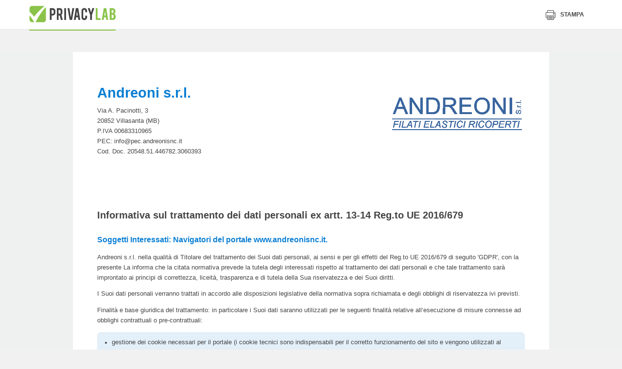

--- FILE ---
content_type: text/html
request_url: https://www.privacylab.it/informativa.php?20548446782
body_size: 31060
content:
<!doctype html>
<html class="no-js" lang="" prefix="og: http://ogp.me/ns#">
<head>
    
    <meta charset="utf-8">
    <meta http-equiv="x-ua-compatible" content="ie=edge">
        <title>PrivacyLab</title>
    <meta property="og:site_name" content="PrivacyLab">
                    <meta name="description" content="PrivacyLab è il sito dedicato alla privacy e al nuovo Regolamento Europeo sulla protezione dei dati personali con il software migliore per gestire il GDPR">
    <meta name="viewport" content="width=device-width, initial-scale=1">

    <link rel="icon" href="/html/images/icons/standard/favicon.ico"><link rel="apple-touch-icon" href="/html/images/icons/standard/apple-icon.png"><meta name="apple-mobile-web-app-status-bar-style" content="white"><link rel="apple-touch-icon" sizes="57x57" href="/html/images/icons/standard/apple-icon-57x57.png"><link rel="apple-touch-icon" sizes="60x60" href="/html/images/icons/standard/apple-icon-60x60.png"><link rel="apple-touch-icon" sizes="72x72" href="/html/images/icons/standard/apple-icon-72x72.png"><link rel="apple-touch-icon" sizes="76x76" href="/html/images/icons/standard/apple-icon-76x76.png"><link rel="apple-touch-icon" sizes="114x114" href="/html/images/icons/standard/apple-icon-114x114.png"><link rel="apple-touch-icon" sizes="120x120" href="/html/images/icons/standard/apple-icon-120x120.png"><link rel="apple-touch-icon" sizes="144x144" href="/html/images/icons/standard/apple-icon-144x144.png"><link rel="apple-touch-icon" sizes="152x152" href="/html/images/icons/standard/apple-icon-152x152.png"><link rel="apple-touch-icon" sizes="180x180" href="/html/images/icons/standard/apple-icon-180x180.png"><meta name="apple-mobile-web-app-title" content="PrivacyLab"><link rel="icon" type="image/png" sizes="192x192" href="/html/images/icons/standard/android-icon-192x192.png"><link rel="icon" type="image/png" sizes="32x32" href="/html/images/icons/standard/favicon-32x32.png"><link rel="icon" type="image/png" sizes="96x96" href="/html/images/icons/standard/favicon-96x96.png"><link rel="icon" type="image/png" sizes="16x16" href="/html/images/icons/standard/favicon-16x16.png"><link rel="manifest" href="/html/images/icons/standard/manifest.json"><meta name="msapplication-TileColor" content="#ffffff"><meta name="msapplication-TileImage" content="/html/images/icons/standard/ms-icon-144x144.png"><meta name="theme-color" content="#ffffff">

    <link rel="stylesheet" href="/html/css/normalize.css?v=20260114113403">
    <link rel="stylesheet" href="/html/css/icons.css?v=20260114113403">
    <link rel="stylesheet" href="/html/css/slick.css?v=20260114113403">
    <link rel="stylesheet" href="/html/css/pikaday.css?v=20260114113403">
    <link rel="stylesheet" href="/html/css/jquery.fancybox.min.css?v=20260114113403">
    <link rel="stylesheet" href="/html/css/style.min.css?v=20260114113403">
    <link rel="stylesheet" data-href="/html/build/styles.css" href="/html/build/styles.css?v=20260114113403">
    <link rel="stylesheet" href="/html/css/trapstudio.css?v=20260114113403">
    
    <style type="text/css">
        .u-desktop{display:none}.l-app-viewport{position:relative;background-color:#eef1ef;padding-top:25px;z-index:1}.l-app-viewport>.l-container{min-height:70vh;background-color:#fff;padding-left:75px;padding-right:75px}.c-sheet{background-color:#f6f8f7;margin-top:7px}.c-sheet__header{background-color:#e2e2e2;padding:20px 30px;cursor:pointer}.c-sheet__header__title{display:inline-block;vertical-align:middle;color:#4a4a4a;font-size:18px;line-height:22px;font-weight:700}.c-sheet__header__toggle{color:#444;font-size:14px;line-height:22px;font-weight:400;float:right}.c-sheet__header__toggle__more{display:inline-block;vertical-align:middle}.c-sheet__header__toggle__less{display:none;vertical-align:middle}.c-sheet__header__toggle .icon{display:inline-block;vertical-align:middle;font-size:19px;margin-left:10px}.c-sheet__header__toggle .icon-404{display:none}.c-sheet__content{padding:30px}.c-sheet--collapsible .c-sheet__content{display:none}.c-sheet--collapsible.j-open .c-sheet__content{display:block}.c-sheet--collapsible.j-open .c-sheet__header__toggle__more{display:none}.c-sheet--collapsible.j-open .c-sheet__header__toggle__less{display:inline-block}.c-sheet--collapsible.j-open .c-sheet__header__toggle .icon-404{display:inline-block}.c-sheet--collapsible.j-open .c-sheet__header__toggle .icon-plus-big{display:none}*{box-sizing:border-box}.c-license__header{display:-webkit-box;display:flex;justify-content:space-between;align-items:center;height:40px;color:#fff;background-color:#8bc34a;font-family:Jaldi;padding:6px 10px;border-radius:5px 5px 0 0;-webkit-box-pack:justify;-ms-flex-pack:justify;-webkit-box-align:center;-ms-flex-align:center}.c-license__title{display:inline-block;vertical-align:middle;font-size:14px}.c-license__title strong{font-weight:700;text-transform:uppercase}.c-license__title .icon{display:inline-block;vertical-align:middle;font-size:18px;margin-right:5px}.c-license__button{display:inline-block;vertical-align:middle;height:25px;font-size:14px;line-height:1;font-weight:700;text-transform:uppercase;padding:5px 15px;border:1px solid #fff}.c-license__content{display:-webkit-box;display:flex;flex-wrap:wrap;background-color:#eef1ef;padding:10px 0;border-radius:0 0 5px 5px}.c-license__detail{display:inline-block;vertical-align:top;width:50%;color:#787878;font-size:13px;padding-left:10px;padding-right:10px;border-right:1px solid #d4d6d5;box-sizing:border-box}.c-license__detail>*{display:block;line-height:1.5;word-wrap:break-word}.c-license__detail:last-of-type{border-right:none}.c-licence__detail-title{color:#002514;font-weight:700;text-transform:uppercase;letter-spacing:.37px;margin-bottom:10px}.c-widget{position:relative;display:block;color:#787878;background-color:#fff;font-family:Jaldi;font-size:14px;line-height:1.4;padding:18px;padding-left:120px;border-radius:5px;box-shadow:0 0 8px rgba(0,0,0,.1)}.c-widget--module{padding-left:120px}.c-widget--report{padding-left:210px}.c-widget--document{padding:25px;padding-left:75px}.c-widget--module .icon{position:absolute;top:50%;left:34px;color:#314e3c;font-size:70px;-webkit-transform:translateY(-50%);transform:translateY(-50%)}.c-dashboard-container--admin .c-widget--module .icon{top:40px;-webkit-transform:none;transform:none}.c-widget--document .icon{position:absolute;top:25px;left:25px;font-size:35px}.c-widget__figure{position:absolute;top:18px;left:18px;width:84px;height:84px;border-radius:3px;overflow:hidden}.c-widget__figure img{width:100%;height:100%;-o-object-fit:cover;object-fit:cover}.c-widget__title{color:#002514;font-family:myriad-pro-condensed;font-size:16px;font-weight:700;text-transform:uppercase;margin-bottom:15px}.c-widget__lead{color:#444;font-size:12px;text-transform:uppercase;letter-spacing:.35px;margin-bottom:3px}.c-widget__legend{list-style:none;padding-left:0;margin-top:10px;margin-bottom:0}.c-widget__legend-item{color:#444;font-size:14px;line-height:1.8;font-weight:700}.c-widget__legend-item span{display:inline-block;vertical-align:middle;width:12px;height:12px;border-radius:50%;margin-right:5px}.c-widget--news .c-widget__content{max-height:72px;overflow:hidden}.c-dashboard-container--admin .c-widget--module .c-widget__content{max-height:92px}.c-widget--document .c-widget__content,.c-widget--module .c-widget__content{max-height:34px;overflow:hidden}.c-widget__button{display:inline-block;margin-top:15px;margin-left:0;margin-bottom:0}.c-dashboard-activity__item-title{color:#002514;font-size:13px;font-weight:700;text-transform:uppercase;letter-spacing:.37px;margin-bottom:5px}.c-dashboard-activity__item{color:#787878;font-size:14px;font-weight:400}.c-dashboard-activity__header{padding-right:25px;padding-bottom:15px;border-bottom:1px solid #dee5e1;margin-right:-25px;margin-bottom:15px}.c-dashboard-activity__title{display:inline-block;vertical-align:middle;color:#002514;font-family:myriad-pro-condensed;font-size:16px;line-height:1;font-weight:700;text-transform:uppercase}.c-dashboard-activity__icon{display:inline-block;vertical-align:middle;color:#573c68;font-size:13px;line-height:16px;margin-right:5px;margin-right:10px}.l-app--dashboard .l-container{font-size:0}.l-app--dashboard main{background-color:#eef1ef}.c-dashboard-header{text-align:center;margin-bottom:23px}.c-dashboard-container--admin .c-dashboard-header{text-align:left}.c-dashboard-header__title{color:#002514;font-family:myriad-pro-condensed;font-size:22px;font-weight:700;text-transform:uppercase}.c-dashboard-section{margin-bottom:7px}.c-dashboard-section__header{text-align:center;padding-bottom:10px;border-bottom:2px solid #e6ebe8;margin-bottom:12px}.c-dashboard-section__title{color:#7a7a7a;font-family:myriad-pro-condensed;font-size:16px;text-transform:uppercase}.c-dashboard-container{padding-top:30px;padding-bottom:40px}.c-dashboard-container--user{max-width:80%;margin:0 auto}.c-dashboard-container .l-2col>*,.c-dashboard-container .l-4col>*{margin-bottom:1%}.c-sidebar{background-color:#fff;padding:25px}.c-sidebar .c-tabs__nav{margin:0;margin-bottom:20px}.c-sidebar .c-tabs__nav::after{left:0;right:-25px}.c-sidebar .c-document-box__item{width:100%}.c-sidebar .c-document-box__item{padding-left:75px}.c-sidebar .c-document-box__item::before{left:0}.c-sidebar .c-tabs{padding-bottom:0;margin-bottom:20px}.c-dashboard-activity-slider .slick-arrow,.c-widget-slider .slick-arrow{background-color:transparent;border:none}.c-dashboard-activity-slider .slick-prev,.c-widget-slider .slick-prev{display:none!important}.c-dashboard-activity-slider .slick-next,.c-widget-slider .slick-next{position:absolute;top:50%;right:-40px;font-size:30px;-webkit-transform:translateY(-50%);transform:translateY(-50%)}.c-dashboard-activity-slider .slick-next{right:-20px;font-size:22px}.c-widget .c-graphic-pie{position:absolute;top:18px;left:18px}.pie-wrapper{position:relative;width:1em;height:1em;font-size:170px}.pie-wrapper-2{position:absolute;top:13px;left:13px;font-size:144px}.pie-wrapper .pie{position:absolute;top:0;left:0;width:100%;height:100%;clip:rect(0,1em,1em,.5em)}.pie-wrapper .pie .half-circle{position:absolute;top:0;left:0;width:100%;height:100%;border:10px solid #3498db;border-radius:50%;clip:rect(0,.5em,1em,0)}.c-graphic-pie-label{position:absolute;top:50%;left:50%;display:block;color:#ecf0f1;color:#002514;text-align:center;font-family:myriad-pro-condensed;font-size:24px;text-transform:uppercase;letter-spacing:.22px;border-radius:50%;cursor:default;-webkit-transform:translate(-50%,-50%);transform:translate(-50%,-50%)}.c-graphic-pie-label .label{display:inline-block;vertical-align:top;color:#002514;text-align:center;font-family:myriad-pro-condensed;font-size:24px;text-transform:uppercase;letter-spacing:.22px}.c-graphic-pie-label .label:first-of-type{margin-right:8px}.pie-wrapper .label .smaller{display:inline-block;vertical-align:middle;font-size:16px}.pie-wrapper .shadow{width:100%;height:100%;border:10px solid #d8d8d8;border-radius:50%}.pie-wrapper-2 .shadow{border-color:#ededed}.pie-wrapper .pie .half-circle{border-color:#573c68}.pie-wrapper-2 .pie .half-circle{border-color:#8bc34a}.pie-wrapper .pie .left-side{-webkit-transform:rotate(64.8deg);transform:rotate(64.8deg)}.pie-wrapper-2 .pie .left-side{-webkit-transform:rotate(180deg);transform:rotate(180deg)}.pie-wrapper .pie .right-side{display:none}.c-label-legend{display:block;width:12px;height:12px;border-radius:50%;margin:0 auto}.l-app--dashboard .c-modal__content__body .c-table{width:100%;border-collapse:collapse}.c-table__thead-title{color:#444;text-align:right;font-size:17px;font-weight:400;-webkit-transform:rotate(-45deg);transform:rotate(-45deg)}.l-app--dashboard .c-modal__content__body .c-table tbody{font-size:17px}.l-app--dashboard .c-modal__content__body .c-table thead tr{height:60px}.l-app--dashboard .c-modal__content__body .c-table tbody tr{height:40px;border-bottom:1px dashed #c7c7c7}.l-app--dashboard .c-modal__content__body .c-table tbody tr td{text-align:center;padding-top:15px}.l-app--dashboard .c-modal__content__body .c-table tbody tr td .icon{font-size:13px}.l-app--dashboard .c-modal__content__body .c-table tbody tr td .icon-check{color:#8bc34a}.l-app--dashboard .c-modal__content__body .c-table tbody tr td .icon-close{color:#8c0000}.l-app--dashboard .c-modal__content__body .c-table tbody tr td:first-of-type{width:30%;text-align:left;font-weight:700}.l-app--dashboard .c-modal__content__body .c-table tbody tr td:last-of-type{color:#c5c5c5;font-family:myriad-pro-condensed;font-size:20px;text-transform:uppercase;letter-spacing:.18px}.l-app--dashboard .c-modal__content__body .c-table tbody tr td:last-of-type strong{color:#3e3e3e;font-weight:700}.c-modal__title{color:#444;font-size:13px;font-weight:700;text-transform:uppercase}#modal-details .c-modal__content__header{padding:15px 30px}#modal-details .c-modal__content__body{padding:30px}#modal-details .c-modal__content{border-radius:0}.c-widget-modal .c-widget__title{display:block}.c-widget-modal .c-graphic-pie{position:absolute}.c-hero-picture{position:relative;background-size:cover;background-repeat:no-repeat;padding:48px 0;border-bottom:4px solid #fff;background-position:center}.c-hero-picture__text{background-color:rgba(255,255,255,.85);text-align:center;padding:38px 30px;margin:0 auto}.c-hero-picture__title{color:#303030;font-family:myriad-pro-condensed;font-size:30px;font-weight:700}.c-hero-picture__lead{font-size:23px}.c-hero__anchor{position:absolute;top:100%;left:50%;width:52px;height:52px;color:#fff;background-color:#8bc34a;text-align:center;line-height:52px;border:4px solid #fff;border-radius:50%;-webkit-transform:translate(-50%,-50%);transform:translate(-50%,-50%);z-index:1}.c-hero__anchor .icon{display:inline-block;font-size:24px;-webkit-transform:rotate(90deg);transform:rotate(90deg)}.c-product-features__list{color:#444;background-image:none;background-color:#fff;padding:0;margin-left:0;margin-right:0}.c-product-features__list h2,.c-product-features__list h3,.c-product-features__list h4,.c-product-features__list h5{color:#444}.c-product-features__list__title{border-bottom:2px solid rgba(68,68,68,.2);margin-left:0;margin-right:0;margin-bottom:23px}.c-product-features__list__items{padding-left:0}.c-product-features__list__items .icon{position:relative;top:auto;left:auto;display:inline-block;vertical-align:middle;color:#8bc34a;font-size:20px;margin-right:5px}.c-product-features{position:relative;display:block;background-color:#fff;padding:20px;border-radius:8px;margin-left:0;margin-right:0;overflow:hidden}.c-product-features__list li{width:100%;padding-right:0;margin-right:0}.l-page--come-funziona .c-certificazioni{max-width:100%;text-align:center;padding-top:40px;padding-bottom:0;border-top:2px solid rgba(68,68,68,.2);margin-top:0}.l-page--come-funziona .c-certificazioni__title{margin-right:30px}.l-page--come-funziona .c-certificazioni__list,.l-page--come-funziona .c-certificazioni__title{width:auto}.c-tools{text-align:center;padding-top:300px;padding-bottom:56px;margin-top:-240px}.c-tools__title{color:#fff;font-family:myriad-pro-condensed;font-size:30px;font-weight:700}.c-tools__lead{color:rgba(255,255,255,.8);font-size:23px}.c-tools__content{margin-top:32px}.c-tool{display:inline-block;background-color:#fff;text-align:left;padding:25px;border-radius:8px;margin-bottom:28px}.c-tool:last-of-type{margin-right:0}.c-tool__header{position:relative;display:-webkit-box;display:flex;align-items:center;height:54px;padding-left:64px;margin-bottom:15px;-webkit-box-align:center}.c-tool__figure{position:absolute;top:0;top:50%;left:0;width:56px;height:56px;border-radius:5px;-webkit-transform:translateY(-50%);transform:translateY(-50%)}.c-tool__title{color:#303030;font-family:myriad-pro-condensed;font-size:27px;line-height:1;font-weight:700}.c-tool__text strong{display:block;color:#444;font-size:18px}.c-tool__button{min-width:0;background-color:#573c6c;font-family:myriad-pro-condensed;font-size:13px;line-height:1;padding:10px 18px;border-radius:5px;margin-top:24px}.c-courses{padding:88px 0}.c-courses__title{font-family:myriad-pro-condensed;font-size:30px;font-weight:700}.c-courses__lead{color:rgba(43,43,43,.7);font-size:23px;line-height:1.4}.c-courses__content{margin-top:32px}.c-course{position:relative;display:block;background-color:#fff;padding:16px;padding-bottom:67px;border-radius:8px;box-shadow:0 0 30px 0 rgba(0,0,0,.1);margin-bottom:16px;overflow:hidden}.c-course:last-of-type{margin-right:0}.c-course__figure{height:112px;margin-top:-16px;margin-left:-16px;margin-right:-16px}.c-course__figure img{width:100%;height:100%;-o-object-fit:cover;object-fit:cover;font-family:'object-fit: cover;'}.c-course__price{display:block;color:#fff;background-color:#f19937;text-align:right;font-family:myriad-pro-condensed;font-size:13px;font-weight:700;text-transform:uppercase;padding:4px 16px;margin-left:-16px;margin-right:-16px}.c-course__button{position:absolute;left:16px;bottom:16px;color:#fff;background-color:#f19937;font-family:myriad-pro-condensed;font-size:13px;line-height:1;padding:10px 18px;border-radius:5px;margin-top:16px}.c-course__text{font-size:15px;line-height:1.46;margin-top:8px}.c-course__lead{font-family:myriad-pro-condensed;font-size:13px;text-transform:uppercase;margin-top:16px}.c-course__title{min-height:58px;color:#303030;font-family:myriad-pro-condensed;font-size:27px;line-height:1.1;font-weight:700;margin-top:6px}.l-flex{display:-webkit-box;display:flex;align-items:center;-webkit-box-align:center;-webkit-box-orient:vertical;-webkit-box-direction:normal;flex-direction:column}.c-courses__article{position:relative;font-size:15px;line-height:1.46;padding:32px;padding-left:24px;-webkit-box-flex:1;flex:1}.c-courses__article::after{content:"";position:absolute;top:0;right:0;bottom:0;width:100%;background-color:rgba(241,153,55,.2);border-radius:8px;z-index:-1}.c-courses__article-title{color:#303030;font-size:18px;font-weight:700;text-transform:uppercase;margin-bottom:5px}.c-function{background-color:#eff1ef;padding-top:75px;padding-bottom:340px;margin-bottom:-320px}.c-function__title{color:#303030;font-family:myriad-pro-condensed;font-size:30px;font-size:43px;font-weight:700}.c-table-function-container{position:relative;border-radius:8px}.c-table-function{width:100%;border-collapse:collapse}.c-table-function thead td{position:absolute;top:0;left:0;right:0;text-align:center;-webkit-transform:translateY(-50%);transform:translateY(-50%)}.c-table-function tbody td,.c-table-function tbody th{width:10%;text-align:center}.c-table-function tbody td:first-child,.c-table-function tbody th:first-child{width:46%;text-align:left}.c-table-function tbody th{color:#767676;font-size:18px;line-height:24px;font-weight:400;padding:25px 0}.c-table-function tbody th img{max-width:150px}.c-table-function tbody td{color:#4c4c4c;font-size:17px;line-height:24px;font-weight:700;padding:15px 0;border-top:1px dashed #cbcbcb}.c-table-function tbody td small{display:block;font-size:15px;font-weight:400}.c-table-function tbody tr:last-child td{padding-bottom:25px}.c-table-function tbody td .icon{display:inline-block;width:26px;height:26px;color:#fff;text-align:center;font-size:10px;line-height:28px;border-radius:50%}.c-table-function tbody td .icon-check{background-color:#8bc34a}.c-table-function tbody td .icon-close-small{background-color:#a71111}.c-table-function .c-select-container{width:100%;height:44px;padding-right:0;border-radius:3px;box-shadow:1px 1px 2px 0 rgba(0,0,0,.3);margin:0 auto}.c-table-function .c-select{width:100%;height:44px;padding-right:30px}.c-table-function__price{text-align:right;font-family:myriad-pro-condensed;margin-top:10px}.c-table-function__price small{color:#a5a5a5;font-size:15px}.c-table-function__price strong{display:block;font-size:23px;text-transform:uppercase}.c-table-function__price strong span{font-size:52px;margin-right:8px}.c-table-function tbody th:first-child strong{display:block;color:#444;font-size:19px;font-weight:700;text-transform:uppercase;margin-bottom:6px}.c-table-function tbody th:first-child span{display:block;color:#606160}.c-table__tr--special{display:-webkit-box;display:flex;-webkit-box-orient:vertical;-webkit-box-direction:reverse;flex-direction:column-reverse}.c-function__button{display:block}.u-background-grey{background-color:#eff1ef}@media screen and (min-width:768px){.c-dashboard-container .l-4col>*{display:inline-block;vertical-align:top;width:49.5%;margin-right:1%}.c-dashboard-container .l-4col>:nth-child(2n){margin-right:0}.c-product-features{padding:30px;margin-left:0;margin-right:0}.c-tool{width:calc(50% - 28px);margin-right:28px}.c-tool:nth-of-type(2n){margin-right:0}}@media screen and (max-width:1023px){.c-table__tr--special td{width:100%!important}.c-table__tr--special{margin-right:-22%}}@media screen and (min-width:1024px){.u-desktop{display:inline-block}.l-2col,.l-4col{display:-webkit-box;display:flex;flex-wrap:wrap;font-size:0}.l-2col>*{display:inline-block;vertical-align:top;width:49.5%;margin-right:1%}.l-2col--1-3>:first-child{width:30%}.l-2col--1-3>:nth-child(2){width:69%}.l-2col>:nth-child(2n){margin-right:0}.c-dashboard-container .l-4col>*{display:inline-block;vertical-align:top;width:24.25%;margin-right:1%}.c-dashboard-container .l-4col>:nth-child(2n){margin-right:1%}.c-dashboard-container .l-4col>:nth-child(4n){margin-right:0}.c-sidebar{position:relative;display:inline-block;vertical-align:top;width:30%;height:100%;padding-left:0}.c-sidebar::before{content:"";position:absolute;top:0;right:100%;bottom:0;width:100vw;background-color:#fff}.c-dashboard-container--admin{display:inline-block;vertical-align:top;width:70%;padding-left:25px}.c-dashboard-container--admin .c-widget{display:inline-block;vertical-align:top;width:calc((100% - 20px)/ 2);margin-right:10px;margin-bottom:10px}.c-widget-slider .c-widget{margin-right:10px}.c-widget-slider .slick-list{padding-right:30px;margin-right:-30px}.c-dashboard-activity-slider .c-dashboard-activity__item.slick-current{width:200px!important}.c-dashboard-activity-slider .c-dashboard-activity__item{margin-right:20px}.c-widget-slider .slick-list::after{content:"";position:absolute;top:0;right:0;bottom:0;width:30px;background-image:-webkit-gradient(linear,right top,left top,from(#eef1ef),to(rgba(238,241,239,0)));background-image:linear-gradient(270deg,#eef1ef 0,rgba(238,241,239,0) 100%)}.c-dashboard-activity-slider .slick-list::after{content:"";position:absolute;top:0;right:0;bottom:0;width:150px;background-image:-webkit-gradient(linear,right top,left top,from(#fff),to(rgba(255,255,255,0)));background-image:linear-gradient(270deg,#fff 0,rgba(255,255,255,0) 100%)}.c-hero-picture__text{width:70%;max-width:800px;padding:48px 40px}.c-hero-picture__title{font-size:53px}.c-product-features{padding:40px 95px}.c-product-features__list li{width:calc(25% - 45px);padding-right:0;margin-right:45px}.c-tools__title{font-size:43px}.c-tools__lead{max-width:55%;margin:0 auto}.c-tool{width:calc(25% - 28px);margin-bottom:0}.c-tool:nth-of-type(2n){margin-right:28px}.c-tool:nth-of-type(4n){margin-right:0}.c-courses__header{max-width:55%}.c-courses__title{font-size:43px}.c-courses__content{display:-webkit-box;display:flex;-webkit-box-flex:4;flex:4}.c-course{display:inline-block;vertical-align:top;width:calc(25% - 12px);margin-right:16px;margin-bottom:0}.l-flex{-webkit-box-orient:horizontal;-webkit-box-direction:normal;flex-direction:row}.c-courses__article::after{width:calc(100vw - 60px)}.c-table-function colgroup col:nth-of-type(2){background-color:rgba(255,255,255,.7);border:2px solid #8bc34a;border-radius:4px}.c-table-function tbody tr:first-child th:last-child{border-top:2px solid #8bc34a}.c-table-function tbody td small{display:inline-block;margin-left:16px}.c-table-function tbody th:first-child span{max-width:50%}.c-table__tr--special{display:table-row}.c-table-function .c-select-container{width:80%}.c-table-function__price{display:inline-block}.c-function__button{display:inline-block}}@media screen and (min-width:1280px){.c-widget-slider .slick-list{padding-right:60px;margin-right:-60px}.c-widget-slider .slick-list::after{width:60px}.c-courses__article::after{width:calc(100vw - 100px)}}@media screen and (min-width:1400px){.c-widget-slider .slick-list{padding-right:calc((100vw - 1280px)/ 2);margin-right:calc(0px - ((100vw - 1280px)/ 2))}.c-widget-slider .slick-list::after{width:calc((100vw - 1280px)/ 2)}.c-courses__article::after{width:1320px}}@import url('https://fonts.googleapis.com/css?family=Lato:300,400,700,900');
@import url('https://fonts.googleapis.com/css?family=Arvo:400,700,700i');
@import url('https://fonts.googleapis.com/css?family=Quicksand:400,700');

body {
    font-family: 'Lato', sans-serif;
    font-size: 9.5pt;
    line-height: 1.7;
}

.page-header {
    position: relative;
    height: 16mm;
    color: #333;
}

.page-header > span {
    position: absolute;
    top: 3mm;
}

.page-header .header-doc-title {
    left: 25%;
    top: 3mm;
    width: 50%;
    overflow: hidden;
    font-size: 11pt;
    text-align: center;
    text-transform: uppercase;
    text-overflow: ellipsis;
    white-space: nowrap;
    color: #0c7fd4;
}

.page-header .header-doc-number {
    right: 0;
    text-align: right;
}

.company-header {
    position: relative;
    min-height: 36mm;
    padding-bottom: 10mm;
}

.company-logo {
    position: absolute;
    top: 5mm;
    right: 2mm;
    width: 65mm;
    height: 33mm;
    text-align: right;
    /*
    display: flex;
    justify-content: flex-end;
    align-items: center;
    background-color: #efefef;
    */
}

.company-logo:before {
    content: '';
    display: inline-block;
    vertical-align: middle;
    height: 100%;
    width: 1%;
}

.company-logo img {
    display: inline-block;
    vertical-align: middle;
    min-height: 8mm;
    max-width: 98%;
    max-height: 98%;
}

.company-name {
    max-width: 58%;
    margin-top: 12mm;
    margin-bottom: 2mm;
    padding-top: 6mm;
    font-size: 22pt;
    font-weight: bold;
    line-height: 1.3;
    color: #0c7fd4;
}

.content-block:after {
    content: '';
    display: block;
    clear: both;
}

/* Indentations */

.indent {
    padding-left: 5mm;
}

.indent2x {
    padding-left: 10mm;
}

.indent3x {
    padding-left: 15mm;
}

/* Headings and paragraphs */

.heading {
    padding: 0 2mm;
    margin-bottom: 4mm;
}

.heading-title {
    font-size: 1.2em;
    font-weight: bold;
    color: #0c7fd4;
}

.heading-body {
    font-weight: 400;
}

h1, h2, h3, h4, h5, h6 {
    font-weight: bold;
    margin: initial;
}

h1 {
    height: 1px;
    margin: 0;
    padding: 0;
    font-size: 1pt;
    font-weight: bold;
    overflow: hidden;
    color: transparent;
}

h2 {
    margin-top: 12mm;
    margin-bottom: 6mm;
    font-size: 15pt;
    font-weight: bold;
    line-height: 1.4;
}

h2.indexTitle {
    margin-top: 16mm;
    margin-bottom: 10mm;
    text-align: center;
}

h3.chapter-title {
    margin-top: 10mm;
    margin-left: -5mm;
    font-size: 14pt;
}

h3.subtitle {
    margin-top: 2mm;
    margin-bottom: 2mm;
    font-weight: bold;
    font-size: 12pt;
    color: #0c7fd4;
}

h3.subtitle:before {
    /* content: '\2022';
    margin-right: 2mm;  */
}

h4.paragraph-title {
    margin-bottom: 4mm;
    font-size: 12pt;
    font-weight: 900;
    color: #0c7fd4;
}

h4.paragraph-title:before {
    content: '\2022';
    margin-right: 2mm;
}

.paragraph-title-description {
    max-width: 92%;
    margin-bottom: 8mm;
    margin-left: 4mm;
    font-size: 0.9em;
    font-weight: 500;
    color: initial;
}

.paragraph + .paragraph {
    margin-top: 10mm;
}

.paragraph-segment {
    margin-right: 2mm;
}

h5.paragraph-subtitle {
    margin: 6mm 0;
    font-size: 11pt;
}

h5.subsection-subtitle {
    margin-top: 0;
    margin-bottom: 2mm;
    font-size: 10pt;
    color: #0c7fd4;
}

.paragraph > .indent:last-child {
    margin-bottom: 8mm;
}

/* Icons */

.has-icon:before {
    content: '';
    vertical-align: sub;
    display: inline-block;
    margin: 0 3mm;
    width: 4mm;
    height: 4mm;
}

.has-icon.icon-checked:before {
    background-image: url([data-uri]);
}

.has-icon.icon-unchecked {
    font-weight: bold;
    color: orangered;
}

.has-icon.icon-unchecked:before {
    background-image: url([data-uri]);
}

/* Tables */

.table-body {
    width: 100%;
    display: table;
    border-radius: 2mm;
    overflow: hidden;
}

.table-row {
    display: table-row;
    background-color: #eee;
}

.table-col {
    display: table-cell;
    vertical-align: middle;
    width: 35%;
    padding: 1mm 1%;
    font-weight: bold;
}

.table-col + .table-col {
    width: 65%;
    font-weight: initial;
}

.table-col.table-col--large {
    width: 60%;
}

.table-col.table-col--large + .table-col {
    width: 40%;
}

.table-col.width2x {
    width: 60%;
    padding: 3mm 2%;
}

.table-col.width2x + .table-col {
    vertical-align: top;
    width: 40%;
    padding: 3mm 2%;
}

.table-col.width2x + .table-col .list-evidence {
    padding: 0;
}

.table-col.width2x + .table-col .keyvalue {
    width: 50%;
    white-space: nowrap;
}

.table-col.width2x + .table-col .keyvalue + .keyvalue {
    width: auto;
}

.table-col p.Paragrafo {
    margin: 0;
}

.section-table.table-body {
    min-height: 8mm;
}

.section-table .table-row {
    background-color: #e3eff9;
}

.subsection-table + .subsection-subtitle, .subsection-table + .avoid-block {
    margin-top: 4mm;
}

.table-spacer {
    clear: both;
    height: 1.5mm;
}

.table-spacer + h5.paragraph-subtitle {
    margin-top: 4mm;
}

.table-body + .paragraph-title {
    margin-top: 5mm;
}

.paragraph-title + table-body {
    page-break-before: avoid !important;
}

.text--normal {
    font-weight: normal;
}

/* Lists */

.list-evidence {
    padding: 3mm 8mm;
    background-color: #e3eff9;
    border-radius: 2mm;
}

.list-evidence:empty {
    background-color: transparent;
    padding: 0;
}

.list-evidence + .Paragrafo {
    margin-top: 7mm;
}

.table-col .list-evidence {
    margin: 1mm 0;
    padding: 0mm 8mm;
    background-color: transparent;
}

.list-no-bullets {
    list-style: none;
    padding-left: 5mm;
    margin: 0;
}

.table-col .list-no-bullets {
    padding: 0;
}

.list-arrow {
    list-style: none;
}

.list-arrow > li {
    position: relative;
    padding-left: 5.5mm;
}

.list-arrow > li:before {
    content: '';
    position: absolute;
    left: 0.8mm;
    top: 2.2mm;
    display: block;
    width: 0;
    height: 0;
    border-style: solid;
    border-width: 1mm 0 1mm 2mm;
    border-color: transparent transparent transparent #0c7fd4;
}

.list-disc {
    list-style-type: disc;
}

/* Numbering logic */

ol.list-numbers > li {
    counter-increment: first;
    counter-reset: second;
}

ol.list-numbers > li > ol.list-numbers li {
    counter-increment: none;
    counter-reset: none;
}

ol.list-numbers > li ol.list-numbers {
    list-style: none;
}

ol.list-numbers > li > ol.list-numbers > li:before {
    content: counters(first, ".") "." counters(second, ".") ". ";
    counter-increment: second;
    counter-reset: third;
}

ol.list-numbers > li > ol.list-numbers > li > ol.list-numbers > li:before {
    counter-increment: none;
    counter-reset: none;
}

ol.list-numbers > li > ol.list-numbers > li > ol.list-numbers > li:before {
    content: counters(first, ".") "." counters(second, ".") "." counters(third, ".") " ";
    counter-increment: third;
}

/* Styling */

ol.list-numbers {
    padding: 0;
    padding-left: 6mm;
}

ol.list-numbers ol.list-numbers {
    margin: 0;
    padding: 0;
    margin: 0 0 5mm 3mm;
}

ol.list-numbers li > ol.list-numbers {
    margin-top: 2mm;
}

ol.list-numbers > li {
    margin-bottom: 8mm;
    padding-left: 1mm;
    color: #0c7fd4;
    font-size: 1.35em;
    font-weight: bold;
    page-break-inside: avoid;
}

ol.list-numbers > li li {
    margin-bottom: initial;
    color: initial;
    font-size: 15px;
    font-weight: initial;
    page-break-inside: auto;
}

ol.list-numbers > li li:before {
    margin-right: 2mm;
    font-size: 12px;
    font-weight: bold;
    color: #0c7fd4;
}

ol.list-numbers > li li li {
    margin-bottom: 3mm;
    padding-left: 5mm;
    font-size: 14px;
}

ol.list-numbers > li li li:before {
    margin-right: 2mm;
    font-size: 11px;
}


/* Misc. */

.par-evidence {
    font-weight: bold;
    text-decoration: underline;
    text-decoration-color: #0c7fd4;
}

.checkmark {
    margin-right: 14px;
    text-transform: uppercase;
    font-weight: bold;
}

.checkmark:before {
    content: '';
    position: relative;
    top: 0.18em;
    display: inline-block;
    width: 0.95em;
    height: 0.95em;
    margin-right: 5px;
    border-radius: 3px;
    border: 1px solid rgba(0, 0, 0, 0.6);
    background-color: white;
}

.keyvalue {
    display: inline-block;
    width: 33%;
}

.keyvalue + .keyvalue {
    width: auto;
    padding: 0 7px;
    margin-bottom: 4px;
    border-radius: 8px;
    text-align: center;
    font-weight: bold;
    font-size: 0.8em;
    text-transform: uppercase;
    background-color: rgba(255, 255, 255, 0.6);
    color: #555;
}

.riskfactor {
    float: right;
    font-size: 0.85em;
    color: #555;
}

.riskfactor-value {
    margin: 0 1.5mm 0 1.5mm;
    padding: 0.5mm 2.5mm;
    font-weight: bold;
    border-radius: 3mm;
    background-color: #0c7fd4;
    color: white;
}

.user-filled-section {
    padding: 2mm 5mm;
    margin: 5mm 0;
    background-color: #f3f3f3;
    border: 1px solid #777;
    border-radius: 6px;
}

.user-filled {
    display: inline-block;
    width: 50mm;
    margin: 0 1mm;
    margin-right: 10mm;
    border-bottom: 1px solid #777;
}

.user-filled.large {
    width: 100mm;
}

.signature {
    margin-top: 15mm;
    margin-left: 150mm;
    padding-bottom: 10mm;
    text-align: center;
    border-bottom: 1px solid #777;
}

/* Index */

.index-item {
    position: relative;
    overflow: hidden;
    box-sizing: border-box;
    width: 30%;
    margin: 0 1.5%;
    margin: 6mm 1.5% 2mm 1.5%;
    float: left;
    padding-bottom: 40%;
    border: 0.33mm solid #aaa;
}

.index-item_content {
    position: absolute;
    top: 8%;
    left: 0;
    overflow: hidden;
    width: 80%;
    height: 92%;
    padding: 0 10%;
}

.index-item_title {
    font-size: 1.5em;
    font-weight: bold;
    line-height: 1.1;
    color: #0c7fd4;
}

.index-item_description {
    position: absolute;
    top: 32%;
    left: 0.5mm;
    width: 84.3%;
    height: 64%;
    padding: 12% 10% 0 10%;
    font-size: 1.1em;
    line-height: 1.5em;
    background-color: #f4f4f4;
}

.index-item_description:first-letter {
    text-transform: uppercase;
}

/* Footer */

.page-footer {
    position: relative;
    height: 15mm;
    font-size: 8pt;
    color: #333;
}

.footer-print-date,
.footer-pages {
    position: absolute;
    top: 5mm;
}

.footer-pages {
    right: 0;
}

/* Page Breaks */

.chapter,
h3.chapter-title {
    page-break-before: always;
}

.chapter.avoid-page-break,
.chapter.avoid-page-break h3.chapter-title {
    page-break-before: avoid;
}

.page-break {
    page-break-after: always !important;
    page-break-before: always !important;
    clear: both;
}

.page-break:after {
    content: '';
    display: block;
    clear: both;
}

.chapter:first-of-type,
h3.chapter-title:first-of-type {
    page-break-before: avoid !important;
}

/***Always insert a page break before the element***/
.pb_before {
    page-break-before: always !important;
}

/***Always insert a page break after the element***/
.pb_after {
    page-break-after: always !important;
}

/***Avoid page break before the element (if possible)***/
.pb_before_avoid {
    page-break-before: avoid !important;
}

/***Avoid page break after the element (if possible)***/
.pb_after_avoid {
    page-break-after: avoid !important;
}

/* Avoid page break inside the element (if possible) */
.pbi_avoid {
    page-break-inside: avoid !important;
}

/* Pies! */
.pie-container {
    position: relative;
    display: inline-block;
    width: 33%;
    text-align: center;
    margin-bottom: 20px;
    vertical-align: top;
}

/* Fix style-2019 */
.pie-container * {
    -webkit-box-sizing: border-box;
    box-sizing: border-box;
}

.c-graphic-pie {
    position: absolute;
    top: 20px;
    left: 50%;
    -webkit-transform: translateX(-50%);
    transform: translateX(-50%);
}

.c-graphic-pie-label .label {
    font-family: sans-serif;
    font-size: 17px;
    font-weight: bold;
    letter-spacing: -0.5px;
}

.pie-container .c-widget__title {
    margin-top: 220px;
    font-family: 'Lato', sans-serif;
    text-transform: none;
}

.pie-container .c-widget__legend-item {
    color: #000;
}

.centered-block {
    text-align: center;
}

/* Fix style-2019 */
* {
    -webkit-box-sizing: initial;
    box-sizing: initial;
}

/* Gauge */
.c-gauge {
    position: relative;
    display: block;
    width: 80%;
}

.c-gauge--bar {
    padding-bottom: 4px;
    margin-bottom: 4px;
}

.c-gauge:last-of-type + * {
    margin-top: 15px;
}

.c-gauge__title {
    display: block;
}

.c-gauge__bar {
    position: absolute;
    left: 0;
    right: 0;
    bottom: 0;
    height: 3px;
    background-color: #eef1ef;
}

.table-row .c-gauge__bar {
    background-color: white;
}

.c-gauge__bar::before {
    content: "";
    position: absolute;
    top: 0;
    left: 0;
    bottom: 0;
    transition: 0.4s ease-out;
    z-index: 1;
}

.c-gauge__bar[data-risk="1"]::before {
    right: 90%;
}

.c-gauge__bar[data-risk="2"]::before {
    right: 80%;
}

.c-gauge__bar[data-risk="3"]::before {
    right: 70%;
}

.c-gauge__bar[data-risk="4"]::before {
    right: 60%;
}

.c-gauge__bar[data-risk="5"]::before {
    right: 50%;
}

.c-gauge__bar[data-risk="6"]::before {
    right: 40%;
}

.c-gauge__bar[data-risk="7"]::before {
    right: 30%;
}

.c-gauge__bar[data-risk="8"]::before {
    right: 20%;
}

.c-gauge__bar[data-risk="9"]::before {
    right: 10%;
}

.c-gauge__bar[data-risk="10"]::before {
    right: 0;
}

.c-gauge__bar::after {
    content: "";
    position: absolute;
    top: -3px;
    width: 9px;
    height: 9px;
    border-radius: 50%;
    transition: 0.4s ease-out;
}

.c-gauge__bar[data-risk="1"]::after {
    right: 90%;
}

.c-gauge__bar[data-risk="2"]::after {
    right: 80%;
}

.c-gauge__bar[data-risk="3"]::after {
    right: 70%;
}

.c-gauge__bar[data-risk="4"]::after {
    right: 60%;
}

.c-gauge__bar[data-risk="5"]::after {
    right: 50%;
}

.c-gauge__bar[data-risk="6"]::after {
    right: 40%;
}

.c-gauge__bar[data-risk="7"]::after {
    right: 30%;
}

.c-gauge__bar[data-risk="8"]::after {
    right: 20%;
}

.c-gauge__bar[data-risk="9"]::after {
    right: 10%;
}

.c-gauge__bar[data-risk="10"]::after {
    right: 0;
}

.c-gauge__circle {
    display: inline-block;
    width: 9px;
    height: 9px;
    border-radius: 50%;
    margin-right: 10px;
}

.c-gauge__circle,
.c-gauge__bar::before,
.c-gauge__bar::after {
    background-color: #acb8b1;
}

.c-gauge__circle.c-green,
.c-gauge__bar.c-green::before,
.c-gauge__bar.c-green::after {
    background-color: #8bc34a;
}

.c-gauge__circle.c-yellow,
.c-gauge__bar.c-yellow::before,
.c-gauge__bar.c-yellow::after {
    background-color: #dfd016;
}

.c-gauge__circle.c-orange,
.c-gauge__bar.c-orange::before,
.c-gauge__bar.c-orange::after {
    background-color: #f5a523;
}

.c-gauge__circle.c-red,
.c-gauge__bar.c-red::before,
.c-gauge__bar.c-red::after {
    background-color: #d0011b;
}

/* Stile CSS template testo grande */

.c-big-text {
    font-size: 11pt;
}

.c-big-text p{
    text-align: justify;
    text-justify: inter-word;
}

.c-big-text div.table-col p{
    text-align: left;
}

.c-big-text .page-header .header-doc-title {
    font-size: 12pt;
}

.c-big-text .company-name {
    font-size: 19pt;
}

.c-big-text .default-paragraph {
    color: initial;
    font-weight: normal;
    font-size: 11pt;
}

.c-big-text h1 {
    font-size: 2pt;
}

.c-big-text h2 {
    font-size: 16pt;
}

.c-big-text h2.indexTitleCentered {
    margin: 10mm 10%;
    text-align: center;
    text-transform: uppercase;
}

.c-big-text h2.indexTitleMultiline {
    margin: 10mm 16%;
    text-align: center;
}

.c-big-text h3.chapter-title {
    font-size: 15pt;
}

.c-big-text h3.subtitle {
    font-size: 13pt;
}

.c-big-text h4.paragraph-title {
    font-size: 13pt;
}

.c-big-text h5.paragraph-subtitle {
    font-size: 12pt;
}

.c-big-text h5.subsection-subtitle {
    font-size: 11pt;
}

.c-big-text .page-footer {
    font-size: 9pt;
}

.c-big-text ol > li li {
    margin-bottom: 14px;
}

.c-big-text ol > li li .title-sublist-paragraph{
    color: #0c7fd4;
    font-size: 1.10em;
    font-weight: bold;
}

.c-big-text ol.list-numbers > li li:before {
    font-size: 1.10em;
}

.c-big-text ol.list-numbers-hidden {
    list-style-type: "";
    padding: 0;
}

.c-big-text ol.list-numbers-hidden ol.list-numbers-hidden {
    margin: 0;
    padding: 0;
    margin: 0 0 5mm 5mm;
}

.c-big-text ol.list-numbers-hidden li > ol.list-numbers-hidden {
    list-style-type: disc;
    margin-top: 2mm;
}

.c-big-text ol.list-numbers-hidden > li {
    margin-bottom: 8mm;
    padding-left: 1mm;
    color: #0c7fd4;
    font-size: 1.35em;
    font-weight: bold;
    page-break-inside: avoid;
}

.c-big-text li {
    text-align: justify;
}

.c-big-text ol.list-numbers-hidden > li li {
    margin-bottom: initial;
    color: initial;
    font-size: 15px;
    font-weight: initial;
    page-break-inside: auto;
}

.c-big-text ol.list-numbers-hidden > li li:before {
    margin-right: 2mm;
    font-size: 12px;
    font-weight: bold;
    color: #0c7fd4;
}

.c-big-text ol.list-numbers-hidden > li li li {
    margin-bottom: 3mm;
    font-size: 14px;
}

.c-big-text ol.list-numbers-hidden > li li li:before {
    margin-right: 2mm;
    font-size: 11px;
}

.list-item-empty {
    list-style-type: none;
} body{
    padding: 0;
    margin: 20px 0;
    background-color: #f1f1f1;
}

.company-header,
.content{
    max-width: 880px;
    margin: 0 auto;
    padding: 50px;
    padding-bottom: 60px;
    background-color: white;
}

.company-header{
    padding-top: 20px;
}
    .company-header .company-name{
        padding-top: 0;
    }
    .company-header .company-logo{
        top: 65px;
        right: 55px;
        width: 28%;
    }

.content{
    padding-top: 0;
    overflow: hidden;
}

    .index-item_description {
        left: 0;
        width: 80%;
    }
    </style>
    <link rel="stylesheet" href="/html/css/displayInfo.css">

    
            

    <!--[if lt IE 10]>
    <script src="js/html5shiv.js"></script>
    <![endif]-->
    
</head>
<body>

<div class="l-app l-app--dashboard">
    
            <div class="l-header">
            <div class="c-pre-header"></div>
            <header class="c-header">
                <div class="l-container">
                    <a href="/" class="c-logo">
                            <svg viewBox="0 0 125 24" version="1.1" xmlns="http://www.w3.org/2000/svg" xmlns:xlink="http://www.w3.org/1999/xlink">
    <g id="Symbols" stroke="none" stroke-width="1" fill="none" fill-rule="evenodd">
        <g id="Headers/Header-fixed" transform="translate(-60.000000, -13.000000)">
            <g id="Logo" transform="translate(60.511625, 13.017491)">
                <g id="Logo-PrivacyLab-RGB">
                    <g id="Group-2">
                        <path fill="#444444" d="M34.8935883,7.53284462 C34.8935883,7.08717131 34.7600266,6.7276494 34.4930936,6.45475697 C34.2259703,6.18176892 33.8706621,6.04522709 33.4272641,6.04522709 L31.879414,6.04522709 L31.879414,11.5178008 L33.4272641,11.5178008 C33.8345129,11.5178008 34.1807839,11.3723665 34.4659817,11.0810199 C34.7510845,10.7899602 34.8935883,10.4396175 34.8935883,10.0302789 L34.8935883,7.53284462 Z M33.3593417,3.41134661 C34.6084855,3.41134661 35.6041096,3.80710757 36.3464041,4.59862948 C37.0341895,5.35400797 37.3782725,6.31821514 37.3782725,7.4918247 L37.3782725,9.97568127 C37.3782725,11.1039681 36.9867199,12.0683665 36.2038052,12.8688765 C35.4207953,13.6695777 34.4727359,14.0698327 33.3593417,14.0698327 L31.879414,14.0698327 L31.879414,20.5112032 L29.3132991,20.5112032 L29.3132991,3.41134661 L33.3593417,3.41134661 Z"></path>
                        <path fill="#444444" d="M45.0084285,7.53284462 C45.0084285,6.54129084 44.5196537,6.04522709 43.5421043,6.04522709 L41.9942542,6.04522709 L41.9942542,11.5178008 L43.5421043,11.5178008 C43.9493531,11.5178008 44.295624,11.3723665 44.5808219,11.0810199 C44.8659247,10.7899602 45.0084285,10.4396175 45.0084285,10.0302789 L45.0084285,7.53284462 Z M43.4741819,3.41134661 C44.9042618,3.41134661 45.9542047,3.80710757 46.6241058,4.59862948 C47.212481,5.29023108 47.5067161,6.2547251 47.5067161,7.4918247 L47.5067161,9.97568127 C47.5067161,11.1857211 47.0495244,12.2093068 46.1354262,13.046247 L48.036016,20.5112032 L45.2609018,20.5112032 L43.7050609,14.0698327 L43.4741819,14.0698327 L41.9942542,14.0698327 L41.9942542,20.5112032 L39.4281393,20.5112032 L39.4281393,3.41134661 L43.4741819,3.41134661 Z"></path>
                        <polygon fill="#444444" points="50.2353501 20.5112032 52.8015601 20.5112032 52.8015601 3.41134661 50.2353501 3.41134661"></polygon>
                        <polygon fill="#444444" points="57.9881088 20.5112414 54.9469178 3.41138486 57.6366058 3.41138486 59.77207 16.7405641 61.9227549 3.41138486 64.6138699 3.41138486 61.5181697 20.5112414"></polygon>
                        <path fill="#444444" d="M68.700704,7.32807012 L67.7503615,14.0698709 L69.6510464,14.0698709 L68.700704,7.32807012 Z M67.3527207,16.5808829 L66.7292428,20.5112414 L64.0572489,20.5112414 L66.9495624,3.41138486 L70.4793379,3.41138486 L73.3304604,20.5112414 L70.6323059,20.5112414 L70.0319444,16.5808829 L67.3527207,16.5808829 Z"></path>
                        <path fill="#444444" d="M79.1688356,20.729651 C78.0372717,20.729651 77.0756088,20.3316908 76.2835616,19.5354837 C75.4915145,18.7395633 75.095586,17.7773641 75.095586,16.6490773 L75.095586,7.31441594 C75.095586,6.17733227 75.4937024,5.21063904 76.290411,4.41443187 C77.086739,3.61841594 78.0464041,3.22036016 79.1688356,3.22036016 C80.3002093,3.22036016 81.2597793,3.62071076 82.0472603,4.42122072 C82.8346461,5.22192191 83.2285769,6.18641594 83.2285769,7.31441594 L83.2285769,9.26596972 L80.5673326,9.26596972 L80.5673326,7.25991394 C80.5673326,6.85047968 80.4224505,6.50032829 80.1327816,6.20907729 C79.8431126,5.91801753 79.4947489,5.77229641 79.0875,5.77229641 C78.6799658,5.77229641 78.3338851,5.91801753 78.0486872,6.20907729 C77.7636796,6.50032829 77.6209855,6.85047968 77.6209855,7.25991394 L77.6209855,16.6218263 C77.6209855,17.0311649 77.7636796,17.3792127 78.0486872,17.6658741 C78.3338851,17.9524398 78.6799658,18.0956749 79.0875,18.0956749 C79.4947489,18.0956749 79.8431126,17.9524398 80.1327816,17.6658741 C80.4224505,17.3792127 80.5673326,17.0311649 80.5673326,16.6218263 L80.5673326,14.2609339 L83.2285769,14.2609339 L83.2285769,16.6490773 C83.2285769,17.7865434 82.8299848,18.7508462 82.0336568,19.5422725 C81.2371385,20.3337944 80.2821347,20.729651 79.1688356,20.729651"></path>
                        <polygon fill="#444444" points="87.6273687 13.3464669 84.1923421 3.3977498 87.0164479 3.3977498 88.9173231 9.53897689 90.8044996 3.3977498 93.6422089 3.3977498 90.1936739 13.3464669 90.1936739 20.5112797 87.6273687 20.5112797"></polygon>
                        <polygon fill="#8bc34a" points="102.684551 20.5112414 95.6921613 20.5112414 95.6921613 3.41138486 98.2584665 3.41138486 98.2584665 17.9456319 102.684551 17.9456319"></polygon>
                        <path fill="#8bc34a" d="M109.09297,7.32807012 L108.142437,14.0698709 L110.043312,14.0698709 L109.09297,7.32807012 Z M107.744987,16.5808829 L107.121414,20.5112414 L104.44942,20.5112414 L107.341638,3.41138486 L110.871604,3.41138486 L113.722536,20.5112414 L111.024572,20.5112414 L110.42421,16.5808829 L107.744987,16.5808829 Z"></path>
                        <path fill="#8bc34a" d="M118.651056,17.9592669 L119.72364,17.9592669 C120.592646,17.9592669 121.194435,17.5089084 121.529481,16.6081912 C121.647061,16.2990598 121.705946,15.9442231 121.705946,15.5436813 C121.705946,14.5883665 121.524819,13.8924622 121.162852,13.4556813 C120.837034,13.0554263 120.357296,12.8552032 119.72364,12.8552032 L118.651056,12.8552032 L118.651056,17.9592669 Z M118.651056,10.3850199 L119.72364,10.3850199 C120.520158,10.3850199 121.054404,9.99394422 121.325809,9.21141036 C121.425409,8.9203506 121.475162,8.56101992 121.475162,8.13322709 C121.475162,7.4236494 121.303168,6.88694821 120.959275,6.52293227 C120.642304,6.18645418 120.230584,6.0179761 119.72364,6.0179761 L118.651056,6.0179761 L118.651056,10.3850199 Z M115.881364,20.5112032 L115.881364,3.39776892 L119.72364,3.39776892 C120.737433,3.39776892 121.651722,3.66626295 122.46641,4.20296414 C123.163232,4.65800797 123.66114,5.36299602 123.959941,6.31821514 C124.122898,6.82785657 124.204233,7.43282869 124.204233,8.13322709 C124.204233,9.27968127 123.900866,10.198757 123.294606,10.8899761 C123.041086,11.1813227 122.74238,11.4041116 122.398487,11.5588207 C122.968693,11.7771155 123.452901,12.2093068 123.851208,12.8552032 C124.113765,13.2918884 124.308305,13.8561275 124.435207,14.5474422 C124.498373,14.9022789 124.530146,15.2980398 124.530146,15.7347251 C124.530146,16.8175936 124.326475,17.7363825 123.919226,18.4914741 C123.602255,19.0830598 123.1541,19.5559841 122.574952,19.9108207 C121.923316,20.3112669 121.276056,20.5112032 120.633362,20.5112032 L115.881364,20.5112032 Z"></path>
                        <path fill="#8bc34a" d="M0.0414764079,8.67181195 C2.10892314,10.5176127 4.3222032,12.8050709 6.74800228,15.7692143 C10.952911,10.0591267 16.105879,4.89673625 21.4984779,0.427381673 C21.0172184,0.204688446 20.4821157,0.0796207171 19.9175228,0.0796207171 L3.82087139,0.0796207171 C1.72973744,0.0796207171 0.0346270928,1.7835251 0.0346270928,3.88538964 L0.0346270928,8.67879203 C0.0369101979,8.67640159 0.0391933029,8.67410677 0.0414764079,8.67181195"></path>
                        <path fill="#8bc34a" d="M22.5082572,2.8220749 C17.6995624,8.48167649 12.0135845,16.6525769 8.7565449,23.8703618 L19.9175038,23.8703618 C22.0086377,23.8703618 23.7038432,22.1664574 23.7038432,20.0645928 L23.7038432,3.88534183 C23.7038432,3.20234582 23.5239536,2.5618996 23.2105023,2.0077004 C22.9750571,2.27801116 22.7403729,2.54889562 22.5082572,2.8220749"></path>
                        <path fill="#8bc34a" d="M0.0345890411,13.9680956 L0.0345890411,20.0645737 C0.0345890411,22.1664382 1.72979452,23.8703426 3.82092846,23.8703426 L6.88732877,23.8703426 C5.56407915,21.5471235 3.08871766,17.509004 0.0345890411,13.9680956"></path>
                    </g>
                </g>
            </g>
        </g>
    </g>
</svg>
                    </a>
                    <div class="c-page-actions">
                        <a class="c-page-actions__item" href="/archive.php?idDoc=51&idTarget=446782&id=3060393&output=pdf" target="_pdf"><span class="icon icon-printer"></span>Stampa</a>            </div>
                </div>
            </header>
        </div>
    
    
            <main >
            <input xmlns="http://www.w3.org/1999/html" type="hidden" name="codice" value="20548.51.446782.3060393"></input>
    <div xmlns="http://www.w3.org/1999/html" class="company-header pb_before"><div class="company-infos"><div class="company-name">Andreoni s.r.l.</div>Via A. Pacinotti, 3<br>
				20852&nbsp;Villasanta (MB)<br>

				P.IVA 00683310965
                    <br>
                    PEC: info@pec.andreonisnc.it<div class="doc-code">
						Cod. Doc. 20548.51.446782.3060393</div></div><div class="company-logo"><img src="https://api.privacylab.it/images/loghi/andreoni-logo_1.png"></img></div></div><div xmlns="http://www.w3.org/1999/html" class="content"><h1>Informativa</h1>
    
    
    
<p><p><h2 id="90510001" class="">Informativa sul trattamento dei dati personali ex artt. 13-14 Reg.to UE 2016/679</h2><h3 id="90510002" class="subtitle ">Soggetti Interessati: Navigatori del portale www.andreonisnc.it.</h3><p id="90510003" class="
						Paragrafo ">Andreoni s.r.l. nella qualit&agrave; di Titolare del trattamento dei Suoi dati personali, ai sensi e per gli effetti del Reg.to UE 2016/679 di seguito 'GDPR', con la presente La informa che la citata normativa prevede la tutela degli interessati rispetto al trattamento dei dati personali e che tale trattamento sar&agrave; improntato ai principi di correttezza, liceit&agrave;, trasparenza e di tutela della Sua riservatezza e dei Suoi diritti.</p></p><p><p id="90510038" class="
						Paragrafo ">I Suoi dati personali verranno trattati in accordo alle disposizioni legislative della normativa sopra richiamata e degli obblighi di riservatezza ivi previsti.</p></p><p><p id="90510079" class="
						Paragrafo ">Finalit&agrave; e base giuridica del trattamento: in particolare i Suoi dati saranno utilizzati per le seguenti finalit&agrave; relative all&rsquo;esecuzione di misure connesse ad obblighi contrattuali o pre-contrattuali:</p></p><p><ul class="list-evidence pbi_avoid"><li id="221410" class="">gestione dei cookie necessari per il portale (i cookie tecnici sono indispensabili per il corretto funzionamento del sito e vengono utilizzati al solo scopo di gestire diversi servizi legati al sito stesso, come ad esempio un login).</li></ul></p><p><p id="90510039" class="
						Paragrafo ">I Suoi dati personali potranno inoltre, previo suo consenso, essere utilizzati per le seguenti finalit&agrave;:</p></p><p><ul class="list-evidence pbi_avoid"><li id="221413" class="">gestione dei cookie marketing non tecnici per il portale (i cookie di marketing vengono utilizzati per tenere traccia dei visitatori sui siti web. L'intenzione &egrave; quella di visualizzare annunci pertinenti e coinvolgenti per il singolo utente e quindi pi&ugrave; preziosi per editori e inserzionisti terzi);</li><li id="221411" class="">gestione dei cookie statistici non tecnici per il portale (i cookie statistici aiutano i proprietari di siti web a capire come i visitatori interagiscono con i siti raccogliendo e riportando informazioni in forma anonima).</li></ul></p><p><p id="90510040" class="
						Paragrafo ">Il conferimento dei dati &egrave; per Lei facoltativo riguardo alle sopraindicate finalit&agrave;, ed un suo eventuale rifiuto al trattamento non compromette la prosecuzione del rapporto o la congruit&agrave; del trattamento stesso.</p><p id="90510041" class="
						Paragrafo ">Modalit&agrave; del trattamento. I suoi dati personali potranno essere trattati nei seguenti modi:</p></p><p><ul class="list-evidence pbi_avoid"><li id="32660" class="">a mezzo calcolatori elettronici con utilizzo di sistemi software gestiti da Terzi;</li><li id="32659" class="">a mezzo calcolatori elettronici con utilizzo di sistemi software gestiti o programmati direttamente.</li></ul></p><p><p id="90510008" class="
						Paragrafo ">Ogni trattamento avviene nel rispetto delle modalit&agrave; di cui agli artt. 6, 32 del GDPR e mediante l'adozione delle adeguate misure di sicurezza previste.</p><p id="90510010" class="
						Paragrafo ">I suoi dati saranno trattati unicamente da personale espressamente autorizzato dal Titolare ed, in particolare, dalle seguenti categorie di personale autorizzato:</p></p><p><ul class="list-evidence pbi_avoid"><li id="222248" class="">operatori interni alla gestione del portale web;</li><li id="184" class="">ufficio Marketing.</li></ul></p><p><p id="90510009" class="
						Paragrafo ">Comunicazione: i suoi dati potranno essere comunicati a soggetti esterni per una corretta gestione del rapporto ed in particolare alle seguenti categorie di Destinatari tra cui tutti i Responsabili del Trattamento debitamente nominati:</p><p id="90510011" class="
						Paragrafo "></p></p><p><ul class="list-evidence pbi_avoid"><li id="221408" class="">provider di servizi web per la gestione e il mantenimento della piattaforma.</li></ul></p><p><p id="90510084" class="
						Paragrafo ">Comunicazioni a Terze Parti: I suoi dati potranno essere comunicati a soggetti esterni per una corretta gestione del rapporto e in particolare alle seguenti categorie di Destinatari identificati come Terze Parti:</p></p><p><ul class="list-evidence pbi_avoid"><li id="409962" class="">Google - https://policies.google.com/privacy?hl=en;</li><li id="409964" class="">Polylang - https://polylang.pro/privacy-policy/;</li><li id="409961" class="">Privacylab - https://www.privacylab.it/informativa.php?i5109653314106&amp;lang=IT;</li><li id="409963" class="">Youtube - https://privacy.google.com/take-control.html;</li><li id="409965" class="">youtube.com.</li></ul></p><p><p id="90510042" class="
						Paragrafo ">Diffusione: I suoi dati personali non verranno diffusi in alcun modo.</p></p><p><p id="90510044" class="
						Paragrafo ">I suoi dati personali potranno inoltre essere trasferiti, limitatamente alle finalit&agrave; sopra riportate, nei seguenti stati:</p></p><p><ul class="list-evidence pbi_avoid"><li id="32663" class="">paesi UE;</li><li id="847" class="">Stati Uniti.</li></ul></p><p><p id="90510034" class="
						Paragrafo ">Periodo di Conservazione. Le segnaliamo che, nel rispetto dei principi di liceit&agrave;, limitazione delle finalit&agrave; e minimizzazione dei dati, ai sensi dell&rsquo;art. 5 del GDPR, il periodo di conservazione dei Suoi dati personali &egrave;:</p></p><p><ul class="list-evidence pbi_avoid"><li id="409970" class="">180 giorni: , youtube,;</li><li id="409966" class="">182 giorni: privacylab;</li><li id="409969" class="">365 giorni: polylang;</li><li id="409967" class="">730 giorni: google analytics,;</li><li id="409968" class="">permanente: youtube,;</li><li id="409971" class="">sessione: youtube.</li></ul></p><p><p id="" class="
						Paragrafo "></p><p id="90510045" class="
						Paragrafo ">Gestione dei cookie: nel caso in cui Lei abbia dubbi o preoccupazioni in merito all'utilizzo dei cookie Le &egrave; sempre possibile intervenire per impedirne l'impostazione e la lettura, ad esempio modificando le impostazioni sulla privacy all'interno del Suo browser al fine di bloccarne determinati tipi.</p><p id="90510046" class="
						Paragrafo ">Poich&eacute; ciascun browser - e spesso diverse versioni dello stesso browser - differiscono anche sensibilmente le une dalle altre se preferisce agire autonomamente mediante le preferenze del Suo browser pu&ograve; trovare informazioni dettagliate sulla procedura necessaria nella guida del Suo browser. Per una panoramica delle modalit&agrave; di azione per i browser pi&ugrave; comuni, pu&ograve; visitare l'indirizzo www.cookiepedia.co.uk.</p><p id="90510047" class="
						Paragrafo ">Le societ&agrave; pubblicitarie consentono inoltre di rinunciare alla ricezione di annunci mirati, se lo si desidera. Ci&ograve; non impedisce l'impostazione dei cookie, ma interrompe l'utilizzo e la raccolta di alcuni dati da parte di tali societ&agrave;.</p><p id="90510048" class="
						Paragrafo ">Per maggiori informazioni e possibilit&agrave; di rinuncia, visitare l'indirizzo www.youronlinechoices.eu/.</p></p><p><p id="90510083" class="
						Paragrafo "></p><p id="90510049" class="
						Paragrafo ">Titolare: il Titolare del trattamento dei dati, ai sensi della Legge, &egrave; Andreoni s.r.l. (Via A. Pacinotti, 3 , 20852 Villasanta (MB), P. IVA 00683310965, contattabile ai seguenti recapiti: e-mail info@andreonisnc.it) nella persona del suo legale rappresentante pro tempore.</p><p id="90510013" class="
						Paragrafo ">Lei ha diritto di ottenere dal titolare la cancellazione (diritto all'oblio), la limitazione, l'aggiornamento, la rettificazione, la portabilit&agrave;, l'opposizione al trattamento dei dati personali che La riguardano, nonch&eacute; in generale pu&ograve; esercitare tutti i diritti previsti dagli artt. 15, 16, 17, 18, 19, 20, 21, 22 del GDPR.</p></p><p></p><p><p id="" class="
						Paragrafo "></p><p id="90510052" class="
						Paragrafo "></p></p></p><p><h3 id="90510019" class="subtitle ">Reg.to UE 2016/679: Artt. 15, 16, 17, 18, 19, 20, 21, 22 - Diritti dell'Interessato</h3><p id="90510020" class="
						Paragrafo ">1. L'interessato ha diritto di ottenere la conferma dell'esistenza o meno di dati personali che lo riguardano, anche se non ancora registrati, la loro comunicazione in forma intelligibile e la possibilit&agrave; di effettuare reclamo presso l&rsquo;Autorit&agrave; di controllo.</p><p id="90510021" class="
						Paragrafo ">2. L'interessato ha diritto di ottenere l'indicazione:</p><ol class="list-evidence pbi_avoid" type="a"><li id="90510022" class="">dell'origine dei dati personali;</li><li id="90510029" class="">delle finalit&agrave; e modalit&agrave; del trattamento;</li><li id="90510023" class="">della logica applicata in caso di trattamento effettuato con l'ausilio di strumenti elettronici;</li><li id="90510024" class="">degli estremi identificativi del titolare, dei responsabili e del rappresentante designato ai sensi dell'articolo 5, comma 2;</li><li id="90510030" class="">dei soggetti o delle categorie di soggetti ai quali i dati personali possono essere comunicati o che possono venirne a conoscenza in qualit&agrave; di rappresentante designato nel territorio dello Stato, di responsabili o incaricati.</li></ol><p id="90510025" class="
						Paragrafo ">3. L'interessato ha diritto di ottenere:</p><ol class="list-evidence pbi_avoid" type="a"><li id="90510026" class="">l'aggiornamento, la rettificazione ovvero, quando vi ha interesse, l'integrazione dei dati;</li><li id="90510031" class="">la cancellazione, la trasformazione in forma anonima o il blocco dei dati trattati in violazione di legge, compresi quelli di cui non &egrave; necessaria la conservazione in relazione agli scopi per i quali i dati sono stati raccolti o successivamente trattati;</li><li id="90510053" class="">l'attestazione che le operazioni di cui alle lettere a) e b) sono state portate a conoscenza, anche per quanto riguarda il loro contenuto, di coloro ai quali i dati sono stati comunicati o diffusi, eccettuato il caso in cui tale adempimento si rivela impossibile o comporta un impiego di mezzi manifestamente sproporzionato rispetto al diritto tutelato;</li><li id="90510070" class="">la portabilit&agrave; dei dati.</li></ol><p id="90510027" class="
						Paragrafo ">4. L'interessato ha diritto di opporsi, in tutto o in parte:</p><ol class="list-evidence pbi_avoid" type="a"><li id="90510032" class="">per motivi legittimi al trattamento dei dati personali che lo riguardano, ancorch&eacute; pertinenti allo scopo della raccolta;</li><li id="90510028" class="">al trattamento di dati personali che lo riguardano a fini di invio di materiale pubblicitario o di vendita diretta o per il compimento di ricerche di mercato o di comunicazione commerciale.</li></ol></p>
    </div>
    



        </main>
    
    
            <div class="l-footer"><footer class="c-footer"><div class="l-container"><div class="c-logo"><figure class="c-logo__figure"><svg class="c--tinexta-logo" xmlns="http://www.w3.org/2000/svg" xmlns:xlink="http://www.w3.org/1999/xlink" viewBox="0 0 300 78" preserveAspectRatio="xMidYMid meet" version="1.0">
    <defs>
        <filter x="0%" y="0%" width="100%" height="100%" id="1291f04f5b">
            <feColorMatrix values="0 0 0 0 1 0 0 0 0 1 0 0 0 0 1 0 0 0 1 0" color-interpolation-filters="sRGB"/>
        </filter>
        <filter x="0%" y="0%" width="100%" height="100%" id="287803ca02">
            <feColorMatrix values="0 0 0 0 1 0 0 0 0 1 0 0 0 0 1 0.2126 0.7152 0.0722 0 0" color-interpolation-filters="sRGB"/>
        </filter>
        <clipPath id="a25da53d90">
            <path d="M 0.894531 0 L 223.867188 0 L 223.867188 58.003906 L 0.894531 58.003906 Z M 0.894531 0 " clip-rule="nonzero"/>
        </clipPath>
        <clipPath id="1b27d39a54">
            <path d="M 1 0 L 223.867188 0 L 223.867188 58 L 1 58 Z M 1 0 " clip-rule="nonzero"/>
        </clipPath>
        <image x="0" y="0" width="300"
               xlink:href="[data-uri]"
               id="a4f029d07b" height="78" preserveAspectRatio="xMidYMid meet"/>
        <mask id="dc0fc0a48e">
            <g filter="url(#1291f04f5b)">
                <g filter="url(#287803ca02)" transform="matrix(0.743644, 0, 0, 0.743644, 0.893389, 0)">
                    <image x="0" y="0" width="300"
                           xlink:href="[data-uri]"
                           height="78" preserveAspectRatio="xMidYMid meet"/>
                </g>
            </g>
        </mask>
        <image x="0" y="0" width="300"
               xlink:href="[data-uri]"
               id="048a3d2828" height="78" preserveAspectRatio="xMidYMid meet"/>
    </defs>
    <g clip-path="url(#a25da53d90)">
        <path fill="#295c8e" d="M 0.894531 0 L 223.988281 0 L 223.988281 58.003906 L 0.894531 58.003906 Z M 0.894531 0 " fill-opacity="1" fill-rule="nonzero"/>
        <path fill="#3e3939" d="M 0.894531 0 L 223.988281 0 L 223.988281 58.003906 L 0.894531 58.003906 Z M 0.894531 0 " fill-opacity="1" fill-rule="nonzero"/>
    </g>
    <g clip-path="url(#1b27d39a54)">
        <g mask="url(#dc0fc0a48e)">
            <g transform="matrix(0.743644, 0, 0, 0.743644, 0.893389, 0)">
                <image x="0" y="0" width="300"
                       xlink:href="[data-uri]"
                       height="78" preserveAspectRatio="xMidYMid meet"/>
            </g>
        </g>
    </g>
</svg></figure><div class="c-footer--tinexta">Società soggetta alla Direzione e Coordinamento di Tinexta S.p.A.</div></div><nav class="c-footer__nav c-footer__nav--full-space"><ul><li>Servizio offerto da PrivacyLab GDPR</li></ul></nav><div class="c-footer__address"><h5 class="c-footer__address__title">Contatti</h5><div class="c-footer__address__content"><span>Business Unit PrivacyLab</span><span>Via del Fante 45</span><span>42124 Reggio Emilia, Italia</span><span>E-mail info@privacylab.it</span><span>Tel. +39 0522 215092</span><span>&nbsp;</span><span>Tinexta Innovation Hub S.p.A.</span><span>Corso Mazzini 11</span><span>42015 Correggio (RE), Italia</span><span>P. IVA 02182620357</span><span>REA RE 258772</span><span>Capitale sociale € 65.560,31</span></div></div><div class="c-footer__copyright">© Tinexta Innovation Hub S.p.A. 2026 tutti i diritti riservati. PrivacyLab è un 

marchio registrato nell'Unione Europea e non ne è consentito l'utilizzo senza autorizzazione del proprietario. Tutti gli altri marchi riportati appartengono ai legittimi proprietari.</div></div></footer></div>
    
</div>

<script src="/html/js/jquery-3.5.1.min.js?v=20260114113403"></script>
<script src="/html/js/pikaday.js?v=20260114113403"></script>
<script src="/html/js/slick.min.js?v=20260114113403"></script>
<script src="/html/js/scripts.js?v=20260114113403"></script>
<script src="/html/build/webApp.js?v=20260114113403"></script>

    <script src="/html/js/privacylab/index.js?v=20260114113403"></script>
    <script src="/html/js/privacylab/view/Notifications.js?v=20260114113403"></script>
    <script src="/html/js/privacylab/controller/Notifications.js?v=20260114113403"></script>


</body>
</html>